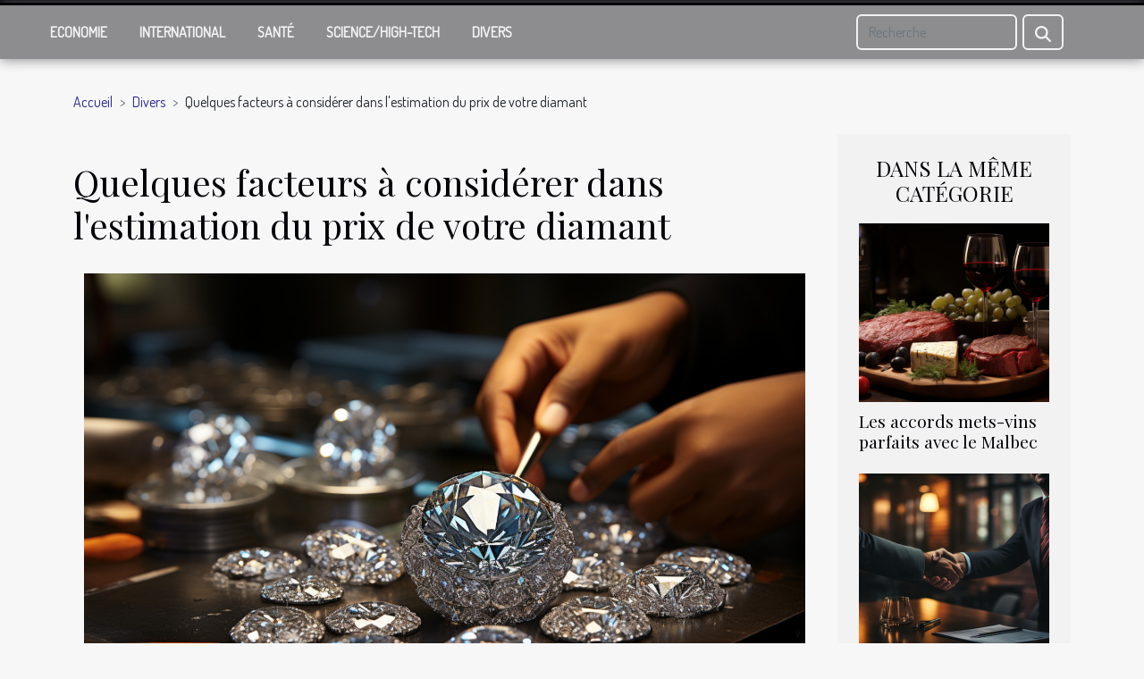

--- FILE ---
content_type: text/html; charset=UTF-8
request_url: https://www.icelltech.ch/quelques-facteurs-a-considerer-dans-lestimation-du-prix-de-votre-diamant
body_size: 23593
content:
<!DOCTYPE html>
    <html lang="fr">
<head>
    <meta charset="utf-8">
    <meta name="viewport" content="width=device-width, initial-scale=1">
    <title>Quelques facteurs à considérer dans l'estimation du prix de votre diamant</title>
<meta name="description" content="">

<meta name="robots" content="all" />
<link rel="icon" type="image/png" href="/favicon.png" />
    <link rel="stylesheet" href="/css/style2.css">
</head>
<body>
    <header>
    <div class="container-fluid fixed-top d-flex justify-content-center">
        <nav class="navbar navbar-expand-xl pt-3">
            <div class="container-fluid">
                <button class="navbar-toggler" type="button" data-bs-toggle="collapse" data-bs-target="#navbarSupportedContent" aria-controls="navbarSupportedContent" aria-expanded="false" aria-label="Toggle navigation">
                    <svg xmlns="http://www.w3.org/2000/svg" fill="currentColor" class="bi bi-list" viewBox="0 0 16 16">
                        <path fill-rule="evenodd" d="M2.5 12a.5.5 0 0 1 .5-.5h10a.5.5 0 0 1 0 1H3a.5.5 0 0 1-.5-.5m0-4a.5.5 0 0 1 .5-.5h10a.5.5 0 0 1 0 1H3a.5.5 0 0 1-.5-.5m0-4a.5.5 0 0 1 .5-.5h10a.5.5 0 0 1 0 1H3a.5.5 0 0 1-.5-.5"></path>
                    </svg>
                </button>
                <div class="collapse navbar-collapse" id="navbarSupportedContent">
                    <ul class="navbar-nav">
                                                    <li class="nav-item">
    <a href="/economie" class="nav-link">Economie</a>
    </li>
                                    <li class="nav-item">
    <a href="/international" class="nav-link">International</a>
    </li>
                                    <li class="nav-item">
    <a href="/sante" class="nav-link">Santé</a>
    </li>
                                    <li class="nav-item">
    <a href="/sciencehigh-tech" class="nav-link">Science/High-Tech</a>
    </li>
                                    <li class="nav-item">
    <a href="/divers" class="nav-link">Divers</a>
    </li>
                            </ul>
                    <form class="d-flex" role="search" method="get" action="/search">
    <input type="search" class="form-control"  name="q" placeholder="Recherche" aria-label="Recherche"  pattern=".*\S.*" required>
    <button type="submit" class="btn">
        <svg xmlns="http://www.w3.org/2000/svg" width="18px" height="18px" fill="currentColor" viewBox="0 0 512 512">
                    <path d="M416 208c0 45.9-14.9 88.3-40 122.7L502.6 457.4c12.5 12.5 12.5 32.8 0 45.3s-32.8 12.5-45.3 0L330.7 376c-34.4 25.2-76.8 40-122.7 40C93.1 416 0 322.9 0 208S93.1 0 208 0S416 93.1 416 208zM208 352a144 144 0 1 0 0-288 144 144 0 1 0 0 288z"/>
                </svg>
    </button>
</form>
                </div>
            </div>
        </nav>
    </div>
</header>
<div class="container">
        <nav aria-label="breadcrumb"
               style="--bs-breadcrumb-divider: '&gt;';" >
            <ol class="breadcrumb">
                <li class="breadcrumb-item"><a href="/">Accueil</a></li>
                                    <li class="breadcrumb-item  active ">
                        <a href="/divers" title="Divers">Divers</a>                    </li>
                                <li class="breadcrumb-item">
                    Quelques facteurs à considérer dans l'estimation du prix de votre diamant                </li>
            </ol>
        </nav>
    </div>
<div class="container-fluid">
    <main class="container sidebar-minimal mt-2">
        <div class="row">
            <div class="col-lg-9 order-1 order-lg-2 col-12 main">

                                    <h1>
                        Quelques facteurs à considérer dans l'estimation du prix de votre diamant                    </h1>
                
                    <img class="img-fluid" src="/images/quelques-facteurs-a-considerer-dans-lestimation-du-prix-de-votre-diamant.jpg" alt="Quelques facteurs à considérer dans l&#039;estimation du prix de votre diamant">                                <article class="container main" ><div><p style="text-align:justify">Le diamant est une matière qui coûte cher. Si vous en avez, vous pouvez décider de le vendre pour une raison ou pour une autre. Dans ce cas, il faudra nécessairement faire une estimation du prix pour savoir à quoi vous attendre de la part de l'acheteur. Certains facteurs ont d'influence sur le prix. Nous en parlons dans le présent article.&nbsp;</p>
<h2 id="anchor_0" style="text-align:justify">Le poids et la forme du diamant</h2>
<p style="text-align:justify">Pour estimer le prix de vente de votre diamant, vous devez tenir compte du poids et de la taille. Pour en savoir plus, cliquez sur <a href="https://valuae.com/guide/prix/">https://valuae.com/guide/prix</a>. En effet, les diamants n'ont pas la même forme. Il y en a qui sont plus ronds que d'autres. Les diamants ronds sont les plus chers du marché. Ceci est dû au fait que durant leur passage de matière brute à la forme ronde, le polissage a fait perdre au diamant brut beaucoup de matière et donc la forme finale est considérée comme le fruit de tout ce sacrifice. Les diamants princesses sont, par contre les moins chers du marché. En ce qui concerne le poids du diamant, il est évalué en carats. Un carat équivaut 0.2 <span lang="EN-US" dir="ltr">gramme.</span> Ici, le prix est estimé au carat et non au diamant entier. Plus le diamant a de carats, plus un carat a de la valeur.&nbsp;</p>
<h2 id="anchor_1" style="text-align:justify">La couleur et la taille du diamant</h2>
<p style="text-align:justify">La couleur ainsi que la taille d'un diamant sont très importantes dans l'estimation de sa valeur. En effet, s'agissant de la couleur, il faut distinguer les diamants blancs et les diamants de couleur. Si le diamant est blanc, la valeur est attribuée selon sa teinture. Donc plus le diamant est blanc, mais teinté, moins elle aura de la valeur. Plus il est bien blanc, plus il aura de la valeur. Pour les diamants de couleur, c'est la règle contraire. Plus la couleur sera foncée, plus le diamant aura de la valeur. Les diamants roses et bleus sont très rares et donc chers. En ce qui concerne la taille, elle révèle le travail de l'artisan qui a taillé le diamant. Plus il est taillé, plus il aura de valeur.</p><div></article>            </div>
            <aside class="col-lg-3 order-2 order-lg-2 col-12 aside-right">
                <div class="list-img-none">
                    <h2>Dans la même catégorie</h2>                            <section>
                    <figure><a href="/les-accords-mets-vins-parfaits-avec-le-malbec" title="Les accords mets-vins parfaits avec le Malbec"><img class="img-fluid" src="/images/les-accords-mets-vins-parfaits-avec-le-malbec.jpg" alt="Les accords mets-vins parfaits avec le Malbec"></a></figure><figcaption>Les accords mets-vins parfaits avec le Malbec</figcaption>                    <div>
                                                <h3><a href="/les-accords-mets-vins-parfaits-avec-le-malbec" title="Les accords mets-vins parfaits avec le Malbec">Les accords mets-vins parfaits avec le Malbec</a></h3>                    </div>
                </section>
                            <section>
                    <figure><a href="/creation-dune-societe-dassurance-comment-fair" title="Création d’une société d’assurance : comment faire ?"><img class="img-fluid" src="/images/creation-dune-societe-dassurance-comment-faire.jpg" alt="Création d’une société d’assurance : comment faire ?"></a></figure><figcaption>Création d’une société d’assurance : comment faire ?</figcaption>                    <div>
                                                <h3><a href="/creation-dune-societe-dassurance-comment-fair" title="Création d’une société d’assurance : comment faire ?">Création d’une société d’assurance : comment faire ?</a></h3>                    </div>
                </section>
                            <section>
                    <figure><a href="/paris-sportifs-comment-devenir-un-excellent-parieur" title="Paris sportifs : comment devenir un excellent parieur ?"><img class="img-fluid" src="/images/paris-sportifs-comment-devenir-un-excellent-parieur.jpg" alt="Paris sportifs : comment devenir un excellent parieur ?"></a></figure><figcaption>Paris sportifs : comment devenir un excellent parieur ?</figcaption>                    <div>
                                                <h3><a href="/paris-sportifs-comment-devenir-un-excellent-parieur" title="Paris sportifs : comment devenir un excellent parieur ?">Paris sportifs : comment devenir un excellent parieur ?</a></h3>                    </div>
                </section>
                            <section>
                    <figure><a href="/est-il-possible-de-devenir-wedding-planner-sans-formation" title="Est-il possible de devenir Wedding planner sans formation ?"><img class="img-fluid" src="/images/est-il-possible-de-devenir-wedding-planner-sans-formation.jpg" alt="Est-il possible de devenir Wedding planner sans formation ?"></a></figure><figcaption>Est-il possible de devenir Wedding planner sans formation ?</figcaption>                    <div>
                                                <h3><a href="/est-il-possible-de-devenir-wedding-planner-sans-formation" title="Est-il possible de devenir Wedding planner sans formation ?">Est-il possible de devenir Wedding planner sans formation ?</a></h3>                    </div>
                </section>
                            <section>
                    <figure><a href="/cest-quoi-une-statue-de-bouddha" title="C’est quoi une statue de Bouddha ?"><img class="img-fluid" src="/images/cest-quoi-une-statue-de-bouddha.jpg" alt="C’est quoi une statue de Bouddha ?"></a></figure><figcaption>C’est quoi une statue de Bouddha ?</figcaption>                    <div>
                                                <h3><a href="/cest-quoi-une-statue-de-bouddha" title="C’est quoi une statue de Bouddha ?">C’est quoi une statue de Bouddha ?</a></h3>                    </div>
                </section>
                            <section>
                    <figure><a href="/que-faut-il-savoir-sur-comment-perdre-du-poids" title="Que faut-il savoir sur comment perdre du poids ?"><img class="img-fluid" src="/images/que-faut-il-savoir-sur-comment-perdre-du-poids.jpeg" alt="Que faut-il savoir sur comment perdre du poids ?"></a></figure><figcaption>Que faut-il savoir sur comment perdre du poids ?</figcaption>                    <div>
                                                <h3><a href="/que-faut-il-savoir-sur-comment-perdre-du-poids" title="Que faut-il savoir sur comment perdre du poids ?">Que faut-il savoir sur comment perdre du poids ?</a></h3>                    </div>
                </section>
                                    </div>
            </aside>
        </div>
        <div class="container pages-list-default">
        <h2>Similaire</h2>                    <section>
                <div class="row">
                    <div class="col-sm-3">
                        <a href="/les-accords-mets-vins-parfaits-avec-le-malbec" title="Les accords mets-vins parfaits avec le Malbec"><img class="float-start img-fluid" src="/images/les-accords-mets-vins-parfaits-avec-le-malbec.jpg" alt="Les accords mets-vins parfaits avec le Malbec"></a>                    </div>
                    <div class="col-sm-9 "> 
                        <h3><a href="/les-accords-mets-vins-parfaits-avec-le-malbec" title="Les accords mets-vins parfaits avec le Malbec">Les accords mets-vins parfaits avec le Malbec</a></h3>                        <time datetime="2024-02-08 17:49:10">Jeu. 8 février 2024 17:49</time>                        <div>
Découvrir l'accord parfait entre un plat et un vin est une quête qui passionne les amateurs de gastronomie et d'œnologie depuis toujours. Le Malbec, cépage roi de certaines régions viticoles, offre une palette de saveurs qui se marie avec brio à divers mets. Cet article propose un voyage gustatif à travers des associations mets-vins idéales avec le Malbec, pour sublimer vos repas et impressionner vos invités. Des viandes rouges aux fromages affinés, en passant par des plats épicés ou des douceurs chocolatées, le Malbec révèle des facettes insoupçonnées quand il est judicieusement accompagné. Laissez-vous guider par ces conseils d'experts pour transformer votre prochain dîner en une expérience sensorielle inoubliable. Préparez-vous à explorer des harmonies qui éveilleront vos papilles et...<!--    <time datetime="2024-02-08 17:49:10">Jeu. 8 février 2024 17:49</time> --></div>                                            </div>
                </div>

            </section>
                    <section>
                <div class="row">
                    <div class="col-sm-3">
                        <a href="/creation-dune-societe-dassurance-comment-fair" title="Création d’une société d’assurance : comment faire ?"><img class="float-start img-fluid" src="/images/creation-dune-societe-dassurance-comment-faire.jpg" alt="Création d’une société d’assurance : comment faire ?"></a>                    </div>
                    <div class="col-sm-9 "> 
                        <h3><a href="/creation-dune-societe-dassurance-comment-fair" title="Création d’une société d’assurance : comment faire ?">Création d’une société d’assurance : comment faire ?</a></h3>                        <time datetime="2023-10-30 16:29:34">Lun. 30 octobre 2023 16:29</time>                        <div>Créer sa propre société est un souhait nourri par bon nombre de personnes. À cet effet, les démarches pour y arriver sont très simples si vous êtes déterminé à atteindre votre objectif. Cependant, il faut savoir qu’il existe plusieurs types de sociétés. De même, les conditions à remplir dépendent de la catégorie de l’entreprise que vous voulez créer. S’il s’agit d’un projet d’assurance, trois éléments sont importants à apporter.
Le diplôme
Le secteur de l’assurance est l’un des domaines dans lequel n’importe qui ne peut pas s’aventurer. Pour en savoir sur la réglementation concernant ce secteur, visitez ici. La création d’une entreprise dans ce domaine nécessite des compétences. Pour recevoir un agrément, le diplôme est l’une des conditions exigées. Afin d’espérer mettre sur pied votre...<!--    <time datetime="2023-10-30 16:29:34">Lun. 30 octobre 2023 16:29</time> --></div>                                            </div>
                </div>

            </section>
                    <section>
                <div class="row">
                    <div class="col-sm-3">
                        <a href="/paris-sportifs-comment-devenir-un-excellent-parieur" title="Paris sportifs : comment devenir un excellent parieur ?"><img class="float-start img-fluid" src="/images/paris-sportifs-comment-devenir-un-excellent-parieur.jpg" alt="Paris sportifs : comment devenir un excellent parieur ?"></a>                    </div>
                    <div class="col-sm-9 "> 
                        <h3><a href="/paris-sportifs-comment-devenir-un-excellent-parieur" title="Paris sportifs : comment devenir un excellent parieur ?">Paris sportifs : comment devenir un excellent parieur ?</a></h3>                        <time datetime="2023-10-30 16:29:31">Lun. 30 octobre 2023 16:29</time>                        <div>Au moment où certains sont précis sur leur pari et gagnent pour la plupart, certains sont abonnés à l’échec. Malgré leur volonté d’en sortir vainqueur, ces derniers passent toujours à côté de la plaque. Si vous êtes dans le cas, sachez que vous manquez de stratégies. Comment devenir un incontournable en paris sportifs ? Lissez cet article.
Préférez le pari en simple
L’erreur que les parieurs, surtout les débutants font le plus souvent est de rester abonné aux paris en combiné. C’est pourquoi découvrez ici tout le mythe qui entoure ce jeu. En effet, plusieurs d’entre vous croient qu’en combinant les paris, ils multiplient leur chance de gagner les cotes les plus élevées. Ce qui n’est qu’une illusion. En réalité, cette tactique est inefficace et réduit considérablement vos chances de gagner...<!--    <time datetime="2023-10-30 16:29:31">Lun. 30 octobre 2023 16:29</time> --></div>                                            </div>
                </div>

            </section>
                    <section>
                <div class="row">
                    <div class="col-sm-3">
                        <a href="/est-il-possible-de-devenir-wedding-planner-sans-formation" title="Est-il possible de devenir Wedding planner sans formation ?"><img class="float-start img-fluid" src="/images/est-il-possible-de-devenir-wedding-planner-sans-formation.jpg" alt="Est-il possible de devenir Wedding planner sans formation ?"></a>                    </div>
                    <div class="col-sm-9 "> 
                        <h3><a href="/est-il-possible-de-devenir-wedding-planner-sans-formation" title="Est-il possible de devenir Wedding planner sans formation ?">Est-il possible de devenir Wedding planner sans formation ?</a></h3>                        <time datetime="2023-10-30 16:29:31">Lun. 30 octobre 2023 16:29</time>                        <div>Vous avez toujours rêvé de devenir un Wedding planner. Vous n’avez cependant suivi aucune formation dans le domaine, ce qui peut selon vous représenter une entrave à votre projet. Si ceci est votre laissez nous vous dire que vous pouvez le faire sans formation. Il vous suffit de lire entièrement cet article pour savoir comment procéder.
Qu’est-ce qu’un Wedding Planner ?
Un Wedding Planner communément appelé organisateur de mariage est le meneur de tout ce qui entoure le mariage.
Pour être un bon Wedding Planner, il faut tout d’abord savoir être à l’écoute des mariés afin de pouvoir combler leurs désirs. Vous aurez plus de conseils ici . Ensuite, il est important de savoir dénicher d’excellents prestataires. En bref, un Wedding Planner est celui qui prévoit le planning du mariage, du...<!--    <time datetime="2023-10-30 16:29:31">Lun. 30 octobre 2023 16:29</time> --></div>                                            </div>
                </div>

            </section>
                    <section>
                <div class="row">
                    <div class="col-sm-3">
                        <a href="/cest-quoi-une-statue-de-bouddha" title="C’est quoi une statue de Bouddha ?"><img class="float-start img-fluid" src="/images/cest-quoi-une-statue-de-bouddha.jpg" alt="C’est quoi une statue de Bouddha ?"></a>                    </div>
                    <div class="col-sm-9 "> 
                        <h3><a href="/cest-quoi-une-statue-de-bouddha" title="C’est quoi une statue de Bouddha ?">C’est quoi une statue de Bouddha ?</a></h3>                        <time datetime="2023-10-30 16:29:30">Lun. 30 octobre 2023 16:29</time>                        <div>La réalisation du Bouddha est une pratique datant de plusieurs siècles et qui tire ses origines de l’inde. Sa construction débuta en 713 avec l’ordre d’un moine. cette statue est gigantesque, mais sa construction a pris des années faute de moyen financier. Près de cent après elle a vue le jour. Au risque de s’étendre indéfiniment sur ses origines. Allons a la découverte de sa largesse.
Comment choisir une statue de Bouddha ?
Une statue de Bouddha authentique est soit fabriquée en bois, en bronze et en pierre. Vous pouvez toutefois cliquer sur le site pour plus d’ information . Notons que c’est une œuvre artisanale fabriquée à main avec des matériaux de qualité. Elle est sculptée dans une seule pièce de bois. elles se distinguent de Façon générale par leurs belles couleurs dorées. Leur...<!--    <time datetime="2023-10-30 16:29:30">Lun. 30 octobre 2023 16:29</time> --></div>                                            </div>
                </div>

            </section>
                    <section>
                <div class="row">
                    <div class="col-sm-3">
                        <a href="/que-faut-il-savoir-sur-comment-perdre-du-poids" title="Que faut-il savoir sur comment perdre du poids ?"><img class="float-start img-fluid" src="/images/que-faut-il-savoir-sur-comment-perdre-du-poids.jpeg" alt="Que faut-il savoir sur comment perdre du poids ?"></a>                    </div>
                    <div class="col-sm-9 "> 
                        <h3><a href="/que-faut-il-savoir-sur-comment-perdre-du-poids" title="Que faut-il savoir sur comment perdre du poids ?">Que faut-il savoir sur comment perdre du poids ?</a></h3>                        <time datetime="2023-10-30 16:29:29">Lun. 30 octobre 2023 16:29</time>                        <div>Maintenir sa santé en équilibre et profiter de la joie de vivre est une meilleure astuce pour profiter de la vie. Si vous avez donc un poids trop pesant, cela semble tout simplement dire que vous bravez la loi de la santé ; ce qui peut engendrer des difficultés et exposer votre état de santé à une grande vulnérabilité. Comment perdre du poids avec des brûleurs de graisse le plus adapté à vos besoins. Vous trouverez dans cet article les astuces nécessaires pour perdre du poids sans courir de risque.
Pourquoi est-il bon de maigrir ?
Si vous avez quelques kilos en trop dépassant la moyenne, maigrir pourrait vous aider à retrouver votre état normal de santé et vous sentir plus à l’aise. Maigrir, vous permet de rééquilibrer votre alimentation tout en commençant par manger des nourritures...<!--    <time datetime="2023-10-30 16:29:29">Lun. 30 octobre 2023 16:29</time> --></div>                                            </div>
                </div>

            </section>
                    <section>
                <div class="row">
                    <div class="col-sm-3">
                        <a href="/tout-savoir-sur-comment-choisir-son-assurance-voiture-provisoire-en-lign" title="Tout savoir sur comment choisir son assurance voiture provisoire en ligne ?"><img class="float-start img-fluid" src="/images/tout-savoir-sur-comment-choisir-son-assurance-voiture-provisoire-en-ligne.jpeg" alt="Tout savoir sur comment choisir son assurance voiture provisoire en ligne ?"></a>                    </div>
                    <div class="col-sm-9 "> 
                        <h3><a href="/tout-savoir-sur-comment-choisir-son-assurance-voiture-provisoire-en-lign" title="Tout savoir sur comment choisir son assurance voiture provisoire en ligne ?">Tout savoir sur comment choisir son assurance voiture provisoire en ligne ?</a></h3>                        <time datetime="2023-10-30 16:29:25">Lun. 30 octobre 2023 16:29</time>                        <div>Tout comme la souscription dans une agence physique, il est également possible de souscrire à une assurance auto provisoire en ligne. Vous bénéficiez de plusieurs contrats et une possibilité de choisir plus facile de souscrire la formule de votre choix. La question qui se pose est comment bien choisir son assurance auto provisoire en ligne ? La suite dans cet article.
Assurance auto provisoire en ligne : que faut-il savoir ?
Une assurance auto provisoire ou temporaire est une assurance dont la durée de couverture est très limitée (90 jours). Elle est destinée aux personnes qui désirent avoir une assurance pour une circonstance donnée. Son besoin se fait ressentir au niveau des conducteurs quand il s’agit de :
• Importer ou exporter un véhicule
• Voyager dans une zone dans laquelle...<!--    <time datetime="2023-10-30 16:29:25">Lun. 30 octobre 2023 16:29</time> --></div>                                            </div>
                </div>

            </section>
                    <section>
                <div class="row">
                    <div class="col-sm-3">
                        <a href="/quelle-matiere-pour-votre-paillasson" title="Quelle matière pour votre paillasson ?"><img class="float-start img-fluid" src="/images/quelle-matiere-pour-votre-paillasson.jpg" alt="Quelle matière pour votre paillasson ?"></a>                    </div>
                    <div class="col-sm-9 "> 
                        <h3><a href="/quelle-matiere-pour-votre-paillasson" title="Quelle matière pour votre paillasson ?">Quelle matière pour votre paillasson ?</a></h3>                        <time datetime="2023-10-30 16:29:22">Lun. 30 octobre 2023 16:29</time>                        <div>Accessoire important pour éviter la propagation de la poussière, mais aussi le premier élément de décoration de votre domicile, le paillasson est incontestablement un incontournable de votre domicile. Son choix doit par conséquent se faire avec le plus grand soin possible.
Une matière de bonne qualité
Si le paillasson a pour mission d’absorber les poussières des chaussures des personnes qui viennent chez vous, il donne aussi une idée de l’intérieur de votre habitat à celui qui entre. Que vous vouliez un simple modèle, un paillasson personnalisé ou encore un modèle de haute qualité, il va falloir choisir la bonne matière pour ne pas nourrir de regrets plus tard. En effet, lorsque la matière qui a servi à la conception du paillasson est bonne, ce dernier durera bien dans le temps. Par...<!--    <time datetime="2023-10-30 16:29:22">Lun. 30 octobre 2023 16:29</time> --></div>                                            </div>
                </div>

            </section>
                    <section>
                <div class="row">
                    <div class="col-sm-3">
                        <a href="/hausse-des-couts-des-creches-comment-reagit-letat" title="Hausse des coûts des crèches : comment réagit l’État ?"><img class="float-start img-fluid" src="/images/hausse-des-couts-des-creches-comment-reagit-letat.jpg" alt="Hausse des coûts des crèches : comment réagit l’État ?"></a>                    </div>
                    <div class="col-sm-9 "> 
                        <h3><a href="/hausse-des-couts-des-creches-comment-reagit-letat" title="Hausse des coûts des crèches : comment réagit l’État ?">Hausse des coûts des crèches : comment réagit l’État ?</a></h3>                        <time datetime="2023-10-30 16:29:20">Lun. 30 octobre 2023 16:29</time>                        <div>Plusieurs modifications ont été apportées au statut des puéricultrices ; ce qui sans doute a engendré une hausse des charges. Au regard de cela, des parents risquent d’être expédiés à la caisse par certaines communes. Dès lors, beaucoup se demandent ce que pense l’État de la situation. Eh bien ! La réponse est à découvrir dans cet article.
Le regard de l’État sur la hausse des coûts des crèches
À travers un communiqué signé de la secrétaire générale de Veyrier (GE), l’État a fait savoir que la hausse des coûts dans certaines crèches est pratiquement inévitable. Toutefois, il affirme n’est pas en mesure de justifier ni la manière dont s’amplifie cette augmentation ni la liste des communes ciblées par ce projet. L’explication face à cette situation est doit être faite pour de plus amples...<!--    <time datetime="2023-10-30 16:29:20">Lun. 30 octobre 2023 16:29</time> --></div>                                            </div>
                </div>

            </section>
                    <section>
                <div class="row">
                    <div class="col-sm-3">
                        <a href="/que-faut-il-savoir-sur-votre-serrurier-a-boulogne-billancourt" title="Que faut-il savoir sur votre serrurier à Boulogne-Billancourt ?"><img class="float-start img-fluid" src="/images/que-faut-il-savoir-sur-votre-serrurier-a-boulogne-billancourt.jpg" alt="Que faut-il savoir sur votre serrurier à Boulogne-Billancourt ?"></a>                    </div>
                    <div class="col-sm-9 "> 
                        <h3><a href="/que-faut-il-savoir-sur-votre-serrurier-a-boulogne-billancourt" title="Que faut-il savoir sur votre serrurier à Boulogne-Billancourt ?">Que faut-il savoir sur votre serrurier à Boulogne-Billancourt ?</a></h3>                        <time datetime="2023-10-30 16:29:20">Lun. 30 octobre 2023 16:29</time>                        <div>Pour garder votre porte dans une entière sécurité, il est bien de le verrouiller, et même de mettre un cadenas. Cela parait un peu simple, mais en cas de porte claquée, une serrure cassée et plusieurs d’autres préoccupations, vous avez nécessairement besoin d’une entreprise de serrurerie. C’est à ce sujet que l’entreprise de serrurerie vous propose des solutions rapides pour assurer la sécurité de votre appartement. En savoir plus sur les services de votre spécialiste dans cet article.
Les services de votre entreprise de serrurerie
Si vous êtes confrontés à un problème au niveau de votre serrure, vous devez le régler au plus vite possible pour éviter tout disconvenu. C’est en cela que votre serrurerie vous propose ces énormes services pour votre sécurité. L’entreprise vous aide à avoir...<!--    <time datetime="2023-10-30 16:29:20">Lun. 30 octobre 2023 16:29</time> --></div>                                            </div>
                </div>

            </section>
                    <section>
                <div class="row">
                    <div class="col-sm-3">
                        <a href="/comment-economiser-de-lenergie-a-lecol" title="Comment économiser de l’énergie à l’école ?"><img class="float-start img-fluid" src="/images/comment-economiser-de-lenergie-a-lecole.jpg" alt="Comment économiser de l’énergie à l’école ?"></a>                    </div>
                    <div class="col-sm-9 "> 
                        <h3><a href="/comment-economiser-de-lenergie-a-lecol" title="Comment économiser de l’énergie à l’école ?">Comment économiser de l’énergie à l’école ?</a></h3>                        <time datetime="2023-10-30 16:29:19">Lun. 30 octobre 2023 16:29</time>                        <div>Les écoles sont des lieux d’éducation où on acquiert toute sorte de savoir. Étant donné que c’est un lieu d’apprentissage, on y trouve toute sorte d’appareils électroniques du domaine éducatif. Ainsi, les écoles font partie des lieux qui consomment plus d’énergie. Une consommation élevée d’énergie induit immédiatement une augmentation des frais d’écolage. Pour trouver de solution à ce problème, il suffit juste d’effectuer de petits changements de comportement. Renseignez-vous plus dans cet article.
Économie d’énergie à l’école
En consommant l’électricité, on constate qu’arriver à un moment donné les frais liés à la consommation deviennent de plus en plus énormes. Dans ce genre de situation, la solution la plus directe et facile est l’économie d’énergie, vérifiez ceci pour plus d’info....<!--    <time datetime="2023-10-30 16:29:19">Lun. 30 octobre 2023 16:29</time> --></div>                                            </div>
                </div>

            </section>
                    <section>
                <div class="row">
                    <div class="col-sm-3">
                        <a href="/comment-se-debarrasser-des-nids-de-frelons" title="Comment se débarrasser des nids de frelons ?"><img class="float-start img-fluid" src="/images/comment-se-debarrasser-des-nids-de-frelons.jpeg" alt="Comment se débarrasser des nids de frelons ?"></a>                    </div>
                    <div class="col-sm-9 "> 
                        <h3><a href="/comment-se-debarrasser-des-nids-de-frelons" title="Comment se débarrasser des nids de frelons ?">Comment se débarrasser des nids de frelons ?</a></h3>                        <time datetime="2023-10-30 16:29:15">Lun. 30 octobre 2023 16:29</time>                        <div>Même si leur venin n’est pas tout à fait nocif, les frelons peuvent être des bestioles très dangereuses pour des personnes fragiles et surtout les enfants. Alors, pour ne pas courir de risque avec les nids de frelons dans votre jardin, il est primordial de s’en débarrasser chaque fois que vous en apercevez. Voici pour vous un article qui propose quelques astuces pour se débarrasser des nids de frelons.
Quels sont les différents types de nids de frelons ?
Les frelons sont des insectes qui représentent de réelles menaces pour l’homme. En s’installant dans un endroit, ils construisent un nid. Mais leurs nids ne sont pas toujours identiques ; rendez vous ici pour en savoir davantage sur les frelons. On distingue souvent deux types de nids. Le premier, c’est le nid de frelons asiatiques. Avec...<!--    <time datetime="2023-10-30 16:29:15">Lun. 30 octobre 2023 16:29</time> --></div>                                            </div>
                </div>

            </section>
                    <section>
                <div class="row">
                    <div class="col-sm-3">
                        <a href="/comment-reussir-a-amenager-votre-salle-de-bain-avec-une-nouvelle-baignoire" title="Comment réussir à aménager votre salle de bain avec une nouvelle baignoire ?"><img class="float-start img-fluid" src="/images/comment-reussir-a-amenager-votre-salle-de-bain-avec-une-nouvelle-baignoire.jpeg" alt="Comment réussir à aménager votre salle de bain avec une nouvelle baignoire ?"></a>                    </div>
                    <div class="col-sm-9 "> 
                        <h3><a href="/comment-reussir-a-amenager-votre-salle-de-bain-avec-une-nouvelle-baignoire" title="Comment réussir à aménager votre salle de bain avec une nouvelle baignoire ?">Comment réussir à aménager votre salle de bain avec une nouvelle baignoire ?</a></h3>                        <time datetime="2023-07-26 02:06:01">Mer. 26 juillet 2023 02:06</time>                        <div>Votre salle de bain&nbsp;est plus qu’une pièce vous aidant à vous mettre au propre. C’est un espace où vous pouvez vous évader du stress quotidien, vous détendre et vous ressourcer. Si votre salle de bain n’est pas à la hauteur de vos attentes en termes de praticité, il est temps de penser à son aménagement. L’aménagement de votre salle de bain joue un rôle essentiel dans votre bien-être quotidien.&nbsp;En effet, si votre salle de bain manque de style, il est peut-être temps de songer à une rénovation. Zoom sur les techniques pour aménager votre salle de bain avec une nouvelle baignoire.
Mesurer l’espace disponible
La première étape cruciale lors de l’aménagement de votre salle de bain avec une nouvelle baignoire est de mesurer l’espace disponible. Cette démarche est essentielle, car...<!--    <time datetime="2023-07-26 02:06:01">Mer. 26 juillet 2023 02:06</time> --></div>                                            </div>
                </div>

            </section>
                    <section>
                <div class="row">
                    <div class="col-sm-3">
                        <a href="/adherer-a-une-association-tout-ce-qui-merite-detre-savoir" title="Adhérer à une association : tout ce qui mérite d’être savoir"><img class="float-start img-fluid" src="/images/adherer-a-une-association-tout-ce-qui-merite-detre-savoir.jpg" alt="Adhérer à une association : tout ce qui mérite d’être savoir"></a>                    </div>
                    <div class="col-sm-9 "> 
                        <h3><a href="/adherer-a-une-association-tout-ce-qui-merite-detre-savoir" title="Adhérer à une association : tout ce qui mérite d’être savoir">Adhérer à une association : tout ce qui mérite d’être savoir</a></h3>                        <time datetime="2023-06-30 05:12:01">Ven. 30 juin 2023 05:12</time>                        <div>En France, on recense plus de 1,5 million d’associations qui existent et plus de 2 millions de bénévoles dans ces associations. La majorité de la population française est composée de personnes qui aiment bien participer activement à la vie associative en tant que membre ou bénévole. Quelles sont alors les bonnes raisons de s’engager dans une association ?&nbsp;
Comment adhérer une association ?&nbsp;
Pour adhérer une association, vous n’êtes pas en mesure de décider de votre profil, puisque ce sont les associations elles-mêmes qui définissent les conditions d’admission et le profil de chaque membre. Avant de vous adhérer dans l’équipe, la plupart des associations définissent les avantages dont pourrait bénéficier le nouveau adhérent. Il peut aussi arriver que l’association impose une...<!--    <time datetime="2023-06-30 05:12:01">Ven. 30 juin 2023 05:12</time> --></div>                                            </div>
                </div>

            </section>
                    <section>
                <div class="row">
                    <div class="col-sm-3">
                        <a href="/zara-quelle-est-la-nouvelle-jupe-inventee-par-cette-marque-imposante-de-la-mode" title="Zara : quelle est la nouvelle jupe inventée par cette marque imposante de la mode ?"><img class="float-start img-fluid" src="/images/zara-quelle-est-la-nouvelle-jupe-inventee-par-cette-marque-imposante-de-la-mode.jpeg" alt="Zara : quelle est la nouvelle jupe inventée par cette marque imposante de la mode ?"></a>                    </div>
                    <div class="col-sm-9 "> 
                        <h3><a href="/zara-quelle-est-la-nouvelle-jupe-inventee-par-cette-marque-imposante-de-la-mode" title="Zara : quelle est la nouvelle jupe inventée par cette marque imposante de la mode ?">Zara : quelle est la nouvelle jupe inventée par cette marque imposante de la mode ?</a></h3>                        <time datetime="2023-06-22 02:12:03">Jeu. 22 juin 2023 02:12</time>                        <div>En cette nouvelle année, la marque Zara présente sa nouvelle invention de jupe pour révolutionner la mode. Cette nouvelle invention offre une apparence inoubliable durant tout l'été de cette année. Dans le domaine de la mode, cette marque apporte toujours de la qualité à ces différentes inventions. Lisez donc cet article pour avoir plus d'informations sur cette jupe.
Quelle est la particularité de la nouvelle jupe en jean inventée par Zara ?
Durant cet été, la nouvelle jupe en jean créé par la marque Zara est un choix idéal pour les passionnés de la mode. En ce qui concerne la particularité de cette jupe, vous pouvez avoir plus d'infos sur www.culturefemme.com. Pour confirmer les merveilles de cette invention, vous devez très vite vous en procurer pour adopter un nouveau look qui se...<!--    <time datetime="2023-06-22 02:12:03">Jeu. 22 juin 2023 02:12</time> --></div>                                            </div>
                </div>

            </section>
                    <section>
                <div class="row">
                    <div class="col-sm-3">
                        <a href="/pourquoi-un-photobooth-est-une-excellente-idee-pour-votre-prochain-evenement" title="Pourquoi un photobooth est une excellente idée pour votre prochain événement ?"><img class="float-start img-fluid" src="/images/pourquoi-un-photobooth-est-une-excellente-idee-pour-votre-prochain-evenement.jpg" alt="Pourquoi un photobooth est une excellente idée pour votre prochain événement ?"></a>                    </div>
                    <div class="col-sm-9 "> 
                        <h3><a href="/pourquoi-un-photobooth-est-une-excellente-idee-pour-votre-prochain-evenement" title="Pourquoi un photobooth est une excellente idée pour votre prochain événement ?">Pourquoi un photobooth est une excellente idée pour votre prochain événement ?</a></h3>                        <time datetime="2023-05-19 03:52:01">Ven. 19 mai 2023 03:52</time>                        <div>À l’ère des médias sociaux, prendre des photos fait désormais partie de la vie quotidienne. Si vous avez récemment assisté à un mariage ou à une fête d’anniversaire, vous êtes probablement tombé sur un photobooth. Les photobooth sont en plein essor et sont devenus populaires lors d’événements sociaux. Voici quelques raisons pour lesquelles un photobooth est indispensable pour votre prochain événement.
Un meilleur divertissant
Un photobooth est différent d’une séance photo standard. Cela permet aux invités de libérer leur côté amusant et fou. Avec divers accessoires amusants à choisir, les invités sont divertis pendant leur séjour au photobooth. Vous pouvez en savoir plus en visitant Emotions Box.
En effet, certains photobooth offrent des fonctionnalités telles que le boomerang, les gifs,...<!--    <time datetime="2023-05-19 03:52:01">Ven. 19 mai 2023 03:52</time> --></div>                                            </div>
                </div>

            </section>
                    <section>
                <div class="row">
                    <div class="col-sm-3">
                        <a href="/quelques-astuces-pour-optimiser-son-profil-emprunteur-aupres-des-banques" title="Quelques astuces pour optimiser son profil emprunteur auprès des banques"><img class="float-start img-fluid" src="/images/quelques-astuces-pour-optimiser-son-profil-emprunteur-aupres-des-banques.jpeg" alt="Quelques astuces pour optimiser son profil emprunteur auprès des banques"></a>                    </div>
                    <div class="col-sm-9 "> 
                        <h3><a href="/quelques-astuces-pour-optimiser-son-profil-emprunteur-aupres-des-banques" title="Quelques astuces pour optimiser son profil emprunteur auprès des banques">Quelques astuces pour optimiser son profil emprunteur auprès des banques</a></h3>                        <time datetime="2023-05-09 03:48:02">Mar. 9 mai 2023 03:48</time>                        <div>Pour financer certains projets comme l’achat d’un bien immobilier, il est parfois nécessaire de passer par un emprunt bancaire. Le problème, c’est que l’octroi d’un tel crédit se fait après l’analyse à la loupe de certains critères par la banque. Pour optimiser ses chances d’obtenir le prêt, il est donc important d’avoir un bon profil emprunteur. Comment parvenir alors à avoir un bon profil emprunteur ?
L’apport personnel doit être au moins de 10% du projet
Pour solliciter un crédit auprès d’un établissement bancaire dans le cadre de la réalisation d’un projet, l’emprunteur doit investir lui-même une somme complémentaire à l’emprunt demandé. C’est cette somme qui est appelée « l’apport personnel ». Selon les critères établis par la majorité des banques, il faut que cet apport soit au...<!--    <time datetime="2023-05-09 03:48:02">Mar. 9 mai 2023 03:48</time> --></div>                                            </div>
                </div>

            </section>
                    <section>
                <div class="row">
                    <div class="col-sm-3">
                        <a href="/pourquoi-opter-pour-une-garderie-denfants" title="Pourquoi opter pour une garderie d&#039;enfants?"><img class="float-start img-fluid" src="/images/pourquoi-opter-pour-une-garderie-denfants.jpeg" alt="Pourquoi opter pour une garderie d&#039;enfants?"></a>                    </div>
                    <div class="col-sm-9 "> 
                        <h3><a href="/pourquoi-opter-pour-une-garderie-denfants" title="Pourquoi opter pour une garderie d&#039;enfants?">Pourquoi opter pour une garderie d'enfants?</a></h3>                        <time datetime="2023-04-11 11:42:02">Mar. 11 avril 2023 11:42</time>                        <div>En ce siècle où le rôle de la femme ne se limite plus à être ménagère mais tourné vers autres choses, les garderies d'enfants sont de plus en plus sollicitées par les jeunes couples ou par les jeunes parents pour diverses raisons. Quels sont donc les avantages pour un parent ou pour un jeune couple d'opter pour une garderie d'enfants?
Permettre à votre bébé d'être en de bonnes mains
Les bébés sont des bouts de choux qui ont besoin continuellement de soin et d'attention. Mais avec les exigences économiques actuelles, il est très fréquent de constater que la plupart des femmes ont aujourd'hui un boulot et doivent répondre présentes au travail après leur accouchement. Cet état de choses ne leur permet pas très souvent de jouer efficacement et continuellement leur rôle de nourrice auprès de...<!--    <time datetime="2023-04-11 11:42:02">Mar. 11 avril 2023 11:42</time> --></div>                                            </div>
                </div>

            </section>
                    <section>
                <div class="row">
                    <div class="col-sm-3">
                        <a href="/quelles-sont-les-etapes-pour-reussir-lutilisation-du-pendule-divinatoire" title="Quelles sont les étapes pour réussir l’utilisation du pendule divinatoire ?"><img class="float-start img-fluid" src="/images/quelles-sont-les-etapes-pour-reussir-lutilisation-du-pendule-divinatoire.jpeg" alt="Quelles sont les étapes pour réussir l’utilisation du pendule divinatoire ?"></a>                    </div>
                    <div class="col-sm-9 "> 
                        <h3><a href="/quelles-sont-les-etapes-pour-reussir-lutilisation-du-pendule-divinatoire" title="Quelles sont les étapes pour réussir l’utilisation du pendule divinatoire ?">Quelles sont les étapes pour réussir l’utilisation du pendule divinatoire ?</a></h3>                        <time datetime="2023-01-17 02:24:02">Mar. 17 janvier 2023 02:24</time>                        <div>La pendule divinatoire est un outil de voyance la plus ancienne qui aujourd’hui gagne de la popularité. Elle permet au voyant de mieux comprendre sa pensée et son ressenti. Il ne suffit pas d’avoir la pendule pour réussir la consultation, il faut respecter certains points dont on vous fera part dans l’article.
Être concentré et détendu
Il est scientifiquement prouvé que le cerveau fonctionne sur des ondes de différente nature qui sont identifiables. Le pendule, en plus des ondes environnantes, capte aussi celui du cerveau. Vous pouvez voir le site pour en savoir plus. Par exemple, lorsque l’utilisateur se détend et ferme les yeux, l'onde alpha se manifeste. Dans le cas contraire, lorsque le voyant est en colère, c'est l’onde bêta qui se manifeste. Le traitement des ondes complexes fait...<!--    <time datetime="2023-01-17 02:24:02">Mar. 17 janvier 2023 02:24</time> --></div>                                            </div>
                </div>

            </section>
                    <section>
                <div class="row">
                    <div class="col-sm-3">
                        <a href="/pourquoi-est-il-plus-adequat-dinstaller-un-tapis-de-salon" title="Pourquoi est-il plus adéquat d’installer un tapis de salon ?"><img class="float-start img-fluid" src="/images/pourquoi-est-il-plus-adequat-dinstaller-un-tapis-de-salon.jpg" alt="Pourquoi est-il plus adéquat d’installer un tapis de salon ?"></a>                    </div>
                    <div class="col-sm-9 "> 
                        <h3><a href="/pourquoi-est-il-plus-adequat-dinstaller-un-tapis-de-salon" title="Pourquoi est-il plus adéquat d’installer un tapis de salon ?">Pourquoi est-il plus adéquat d’installer un tapis de salon ?</a></h3>                        <time datetime="2023-01-15 17:02:02">Dim. 15 janvier 2023 17:02</time>                        <div>Si votre salon est vaste, aéré et rempli de lumière, votre style de décoration est sans aucun doute sophistiqué. Peu d'objets sont plus adaptables dans la décoration intérieure que les tapis. Tout espace peut être facilement transformé grâce à un tapis. Un tapis offre une variété d'avantages utiles, de l'isolation de votre maison à la réduction du bruit, en plus de changer l'apparence et la sensation de votre salon.
Un élément décoratif indispensable
Les tapis sont souvent considérés comme un moyen d'améliorer la décoration intérieure d'une maison, et ce, pour une bonne raison. Pour avoir les meilleurs conseils de décoration, visitez le site web. Les tapis sont disponibles dans un large éventail de motifs, de teintes, de matériaux, de tailles et de formes, ce qui leur permet de donner de...<!--    <time datetime="2023-01-15 17:02:02">Dim. 15 janvier 2023 17:02</time> --></div>                                            </div>
                </div>

            </section>
                    <section>
                <div class="row">
                    <div class="col-sm-3">
                        <a href="/la-meilleure-maniere-de-faire-face-a-ces-problemes-sociaux" title="La meilleure manière de faire face à ces problèmes sociaux."><img class="float-start img-fluid" src="/images/la-meilleure-maniere-de-faire-face-a-ces-problemes-sociaux.jpg" alt="La meilleure manière de faire face à ces problèmes sociaux."></a>                    </div>
                    <div class="col-sm-9 "> 
                        <h3><a href="/la-meilleure-maniere-de-faire-face-a-ces-problemes-sociaux" title="La meilleure manière de faire face à ces problèmes sociaux.">La meilleure manière de faire face à ces problèmes sociaux.</a></h3>                        <time datetime="2023-01-12 21:08:02">Jeu. 12 janvier 2023 21:08</time>                        <div>En priori, l'homme se retrouve piégé par les inégalités de la société. Ceci étant, plusieurs n'arrivent plus à gérer leur stress. De peur qu'ils deviennent leur propre source de régression, il s'avère indispensable de se faire aider. Découvrez donc à travers cet article des services efficace vous aidant pour surmonter cette phase critique de votre vie.
Accepter d'être aidé par un spécialiste.
Le cours des événements affecte plusieurs personnes. Que ce soit dans le domaine professionnel et aussi d'ordre personnel. Ainsi, pour aller de l'avant et éteindre ces perpétuelles situations, il est nécessaire d'en parler. Confronter donc à ça, lisez ceci pour en savoir davantage sur les dispositions à prendre pour en guérit.
Remarquez ici qu'il est difficile de gérer tout seul vos problèmes. Faire...<!--    <time datetime="2023-01-12 21:08:02">Jeu. 12 janvier 2023 21:08</time> --></div>                                            </div>
                </div>

            </section>
                    <section>
                <div class="row">
                    <div class="col-sm-3">
                        <a href="/comment-faire-un-bon-choix-pour-une-ecoute-bebe" title="Comment faire un bon choix pour une écoute bébé ?"><img class="float-start img-fluid" src="/images/comment-faire-un-bon-choix-pour-une-ecoute-bebe.jpg" alt="Comment faire un bon choix pour une écoute bébé ?"></a>                    </div>
                    <div class="col-sm-9 "> 
                        <h3><a href="/comment-faire-un-bon-choix-pour-une-ecoute-bebe" title="Comment faire un bon choix pour une écoute bébé ?">Comment faire un bon choix pour une écoute bébé ?</a></h3>                        <time datetime="2023-01-09 19:48:02">Lun. 9 janvier 2023 19:48</time>                        <div>Les parents parfois ne sont pas à côté de leurs enfants. Il arrive parfois que le bébé soit dans sa chambre, la maman occupée à faire la cuisine et le papa plongé dans ses papiers dans son bureau. Il est donc nécessaire de faire &nbsp;recours à une écoute bébé qui leur permettra d'entendre les cris de leur enfant et lui venir en aide dans le besoin. Avant de vous décider en tant que parents à prendre une écoute bébé, ils doivent connaître les différents types de babyphone. Dans cet article, vous aurez à lire ce qu'il faut connaître sur &nbsp;ces derniers avant de faire un bon choix.
Choisir un babyphone avec système audio
La première des choses est de savoir qu'il y a plusieurs types de babyphones. Ils se distinguent en fonction de leur système d'utilisation et des différentes...<!--    <time datetime="2023-01-09 19:48:02">Lun. 9 janvier 2023 19:48</time> --></div>                                            </div>
                </div>

            </section>
                    <section>
                <div class="row">
                    <div class="col-sm-3">
                        <a href="/que-faut-il-savoir-sur-la-separation-des-beatles" title="Que faut-il savoir sur la séparation des Beatles ?"><img class="float-start img-fluid" src="/images/que-faut-il-savoir-sur-la-separation-des-beatles.jpg" alt="Que faut-il savoir sur la séparation des Beatles ?"></a>                    </div>
                    <div class="col-sm-9 "> 
                        <h3><a href="/que-faut-il-savoir-sur-la-separation-des-beatles" title="Que faut-il savoir sur la séparation des Beatles ?">Que faut-il savoir sur la séparation des Beatles ?</a></h3>                        <time datetime="2023-01-08 20:44:02">Dim. 8 janvier 2023 20:44</time>                        <div>Écouter de la bonne musique est une chose à laquelle nulle n’est hostile. Il existe une multitude de groupes de musiciens ou même de musiciens en solo. L’originalité est ce qui permet à leurs œuvres de transcender les générations, peu importe le nombre d’années qui passe. Tel est le cas de la musique du groupe les Beatles. Ce groupe est d’origine anglaise et très plébiscitée dans les années 1960. Découvrez l’essentiel sur la séparation des Beatles dans cet article.
La cause de la séparation des Beatles
À l’instar de la plupart des groupes de musique, diverses raisons ont conduit à la dislocation du groupe des Beatles. Ce groupe de rock a eu de bons jours à travers les années. Les Beatles est un groupe musical constitué de quatre stars. Sous la pression de leur manager, chaque membre du...<!--    <time datetime="2023-01-08 20:44:02">Dim. 8 janvier 2023 20:44</time> --></div>                                            </div>
                </div>

            </section>
                    <section>
                <div class="row">
                    <div class="col-sm-3">
                        <a href="/les-avantages-de-la-location-saisonniere" title="Les avantages de la location saisonnière"><img class="float-start img-fluid" src="/images/les-avantages-de-la-location-saisonniere.jpg" alt="Les avantages de la location saisonnière"></a>                    </div>
                    <div class="col-sm-9 "> 
                        <h3><a href="/les-avantages-de-la-location-saisonniere" title="Les avantages de la location saisonnière">Les avantages de la location saisonnière</a></h3>                        <time datetime="2022-12-30 00:28:02">Ven. 30 décembre 2022 00:28</time>                        <div>La location saisonnière est en réalité le fait de louer une habitation à la nuitée comme le font les hôtels. Un tel type de location présente de multiples avantages pour les investisseurs. Pour découvrir ceux-ci, vous êtes invité à lire cet article.
La rentabilité
L’un des avantages qui suscitent bon nombre d’investisseurs à investir dans ce type de location est la rentabilité que cela procure. En réalité, la rentabilité de celle-ci diverge de celle d’une location classique. Pour savoir à quel point, cliquez sur ce lien qui comprend de multiples détails. En effet, les investisseurs tirent une rentabilité de 5 % sur les locations de type classique. Quant à la location de type saisonnière, sa rentabilité dépasse fortement les 10 %. Toutefois, la rentabilité de cette location dépend de la...<!--    <time datetime="2022-12-30 00:28:02">Ven. 30 décembre 2022 00:28</time> --></div>                                            </div>
                </div>

            </section>
                    <section>
                <div class="row">
                    <div class="col-sm-3">
                        <a href="/la-loi-pinel-est-elle-avantageuse" title="La Loi Pinel est-elle avantageuse ?"><img class="float-start img-fluid" src="/images/la-loi-pinel-est-elle-avantageuse.jpg" alt="La Loi Pinel est-elle avantageuse ?"></a>                    </div>
                    <div class="col-sm-9 "> 
                        <h3><a href="/la-loi-pinel-est-elle-avantageuse" title="La Loi Pinel est-elle avantageuse ?">La Loi Pinel est-elle avantageuse ?</a></h3>                        <time datetime="2022-12-28 08:22:01">Mer. 28 décembre 2022 08:22</time>                        <div>Si de nombreuses personnes sont devenues aujourd’hui des propriétaires en France, c’est grâce à l’adoption de la loi Pinel, et ce, depuis des années. Il s’agit d’un dispositif permettant de faire des investissements à titre locatif pour pouvoir devenir propriétaire de biens immobiliers. Découvrez tout sur la Loi Pinel à travers cet article.
Que signifie la loi Pinel en réalité ?
La loi Pinel est un dispositif de détaxation immobilière. Adoptée depuis 2014, cette loi permet à toute personne souhaitant acheter une construction neuve à titre locatif, de bénéficier d’une réduction d’impôt. En outre, la Loi Pinel offre des avantages d’une importante réduction d’impôt sur le revenu contre l’achat d’un logement neuf. Découvrez plus de conseils ici. En clair, il s’agit d’une stratégie pour...<!--    <time datetime="2022-12-28 08:22:01">Mer. 28 décembre 2022 08:22</time> --></div>                                            </div>
                </div>

            </section>
                    <section>
                <div class="row">
                    <div class="col-sm-3">
                        <a href="/difference-entre-le-coo-et-le-ceo" title="Différence entre le COO et le CEO"><img class="float-start img-fluid" src="/images/difference-entre-le-coo-et-le-ceo.jpeg" alt="Différence entre le COO et le CEO"></a>                    </div>
                    <div class="col-sm-9 "> 
                        <h3><a href="/difference-entre-le-coo-et-le-ceo" title="Différence entre le COO et le CEO">Différence entre le COO et le CEO</a></h3>                        <time datetime="2022-12-23 00:06:02">Ven. 23 décembre 2022 00:06</time>                        <div>La langue anglaise définie aujourd’hui la plupart des métiers, ce que beaucoup d'entrepreneurs ignorent. Le COO reste tout de même utile et présent sur le marché et dans les entreprises. Beaucoup d’entreprises le confond au CEO. Le plus important ici est de ressortir dans cet article la différence entre ses deux termes.
Le COO
Ce terme est d’origine anglaise, c'est-à-dire chief operating officier dont la traduction en français signifie directeur des opérations. Pour une entreprise qui souhaite diversifier son portefeuille client, il est préférable pour lui d’avoir un personnel qui maîtrise l’anglais. Vous aurez sur ce site des informations sur le personnel adapté. Il a pour mission de booster le chiffre d’affaires de l’entreprise. Le COO s’assure de la transition des consignes aux seins...<!--    <time datetime="2022-12-23 00:06:02">Ven. 23 décembre 2022 00:06</time> --></div>                                            </div>
                </div>

            </section>
                    <section>
                <div class="row">
                    <div class="col-sm-3">
                        <a href="/comment-bien-se-masturber" title="Comment bien se masturber?"><img class="float-start img-fluid" src="/nophoto.png" alt="Comment bien se masturber?"></a>                    </div>
                    <div class="col-sm-9 "> 
                        <h3><a href="/comment-bien-se-masturber" title="Comment bien se masturber?">Comment bien se masturber?</a></h3>                        <time datetime="2022-12-04 00:08:01">Dim. 4 décembre 2022 00:08</time>                        <div>La masturbation est un phénomène sexuel qui s'observe de jour en jour. Elle procure beaucoup de bonheur pour l'homme et surtout sur la santé contrairement à ceux qui trouvent en cette pratique une mauvaise chose. Ce qui est sûr, personne n'échappe à cette pratique a cause de ces bienfaits pour l'organisme. En lisant cet article, vous allez découvrir quelques astuces qui pourra vous aidez à bien se masturber et a se branler.
&nbsp;
Définissez une ambiance et changer de position
Plusieurs astuces existent pour comprendre comment se branler. Parmi ces derniers figure la définition de l'ambiance et le faite que vous changiez de position. En effet, quant on parle de l'ambiance, il faut comprendre par là que la masturbation ne doit en aucun être un coup rapide dans la salle de bain. Il faut...<!--    <time datetime="2022-12-04 00:08:01">Dim. 4 décembre 2022 00:08</time> --></div>                                            </div>
                </div>

            </section>
                    <section>
                <div class="row">
                    <div class="col-sm-3">
                        <a href="/achat-de-cryptomonnaie-comment-acheter-du-litecoin" title="Achat de cryptomonnaie : Comment acheter du litecoin ?"><img class="float-start img-fluid" src="/images/achat-de-cryptomonnaie-comment-acheter-du-litecoin.jpg" alt="Achat de cryptomonnaie : Comment acheter du litecoin ?"></a>                    </div>
                    <div class="col-sm-9 "> 
                        <h3><a href="/achat-de-cryptomonnaie-comment-acheter-du-litecoin" title="Achat de cryptomonnaie : Comment acheter du litecoin ?">Achat de cryptomonnaie : Comment acheter du litecoin ?</a></h3>                        <time datetime="2022-12-02 18:18:02">Ven. 2 décembre 2022 18:18</time>                        <div>Les cryptomonnaies deviennent de jour en jour une monnaie que plusieurs personnes adoptent pour différentes transactions. Elles permettent d’effectuer des échanges sans avoir recours à un système bancaire. Parmi ces monnaies figure le Litecoin qui est une ancienne cryptomonnaie, mais toujours disponible sur le marché et possède une grande valeur. Si vous souhaitez donc l’acheter, suivez ce guide pour y arriver.&nbsp;
Créez un compte sur BTC
Miner Litecoin ou acheter cette monnaie électronique, la première étape consiste à faire une inscription sur BTC Direct. Il s’agit de la plateforme qui vous permettra d’obtenir facilement du Litecoin. Cette inscription est donc indispensable si vous ne possédez pas un compte et consiste à donner des informations sur vous. Après que votre inscription...<!--    <time datetime="2022-12-02 18:18:02">Ven. 2 décembre 2022 18:18</time> --></div>                                            </div>
                </div>

            </section>
                    <section>
                <div class="row">
                    <div class="col-sm-3">
                        <a href="/quand-aller-consulter-un-hypnotherapeute" title="Quand aller consulter un hypnothérapeute ?"><img class="float-start img-fluid" src="/images/quand-aller-consulter-un-hypnotherapeute.jpg" alt="Quand aller consulter un hypnothérapeute ?"></a>                    </div>
                    <div class="col-sm-9 "> 
                        <h3><a href="/quand-aller-consulter-un-hypnotherapeute" title="Quand aller consulter un hypnothérapeute ?">Quand aller consulter un hypnothérapeute ?</a></h3>                        <time datetime="2022-12-02 11:28:02">Ven. 2 décembre 2022 11:28</time>                        <div>À chaque mal un traitement spécial et adapté. Recourir aux services d'un spécialiste qui traite du mal dont vous souffrez peut augmenter vos chances de guérison et réduire le temps qu'il vous faudra pour retrouver votre santé. Cependant, certains maux nécessitent l'appel des services d'un hypnothérapeute. Cet article aborde les circonstances pour lesquelles vous devez consulter un hypnothérapeute.
En cas de dépression
Certaines situations de la vie peuvent vous plonger dans des situations de dépression. Alors, découvrez votre nouveau répertoire de l'hypnose ici. En effet, la dépression peut vous faire perdre le goût de la vie. Cet état peut être à l'origine d'une perte considérable de poids. Se caractérisant comme une sorte de maladie mentale, elle peut par exemple vous pousser à mettre...<!--    <time datetime="2022-12-02 11:28:02">Ven. 2 décembre 2022 11:28</time> --></div>                                            </div>
                </div>

            </section>
                    <section>
                <div class="row">
                    <div class="col-sm-3">
                        <a href="/quels-sont-les-criteres-a-prendre-en-consideration-avant-de-choisir-une-applique-murale" title="Quels sont les critères à prendre en considération avant de choisir une applique murale ?"><img class="float-start img-fluid" src="/images/quels-sont-les-criteres-a-prendre-en-consideration-avant-de-choisir-une-applique-murale.jpg" alt="Quels sont les critères à prendre en considération avant de choisir une applique murale ?"></a>                    </div>
                    <div class="col-sm-9 "> 
                        <h3><a href="/quels-sont-les-criteres-a-prendre-en-consideration-avant-de-choisir-une-applique-murale" title="Quels sont les critères à prendre en considération avant de choisir une applique murale ?">Quels sont les critères à prendre en considération avant de choisir une applique murale ?</a></h3>                        <time datetime="2022-11-17 18:34:02">Jeu. 17 novembre 2022 18:34</time>                        <div>Vous êtes dans l'intention d'investir dans un luminaire afin de rendre plus lumineux un endroit précis de votre salon ? Vous tenez un bon projet. Néanmoins, vous avez pour obligation de vous conformer à des critères de sélection bien définis. Pour vous faciliter la tâche, nous en avons listé quelques-uns pour vous. Découvrez-les dans la présente rubrique.
Tenir compte du niveau de protection des luminaires avant de les choisir
Puisque la vie de tout être humain sur terre est capitale, il est important que vous preniez en compte le facteur de protection des appliques murales avant de choisir celles qui vous conviennent le mieux. Il existe divers types de luminaires, vous aurez plus d'informations via ce lien. Sur ce point, sachez que ces appareils détiennent tous un indice de protection...<!--    <time datetime="2022-11-17 18:34:02">Jeu. 17 novembre 2022 18:34</time> --></div>                                            </div>
                </div>

            </section>
                    <section>
                <div class="row">
                    <div class="col-sm-3">
                        <a href="/comment-mettre-en-place-un-abreuvoir-pour-les-oiseaux" title="Comment mettre en place un abreuvoir pour les oiseaux ?"><img class="float-start img-fluid" src="/images/comment-mettre-en-place-un-abreuvoir-pour-les-oiseaux.jpeg" alt="Comment mettre en place un abreuvoir pour les oiseaux ?"></a>                    </div>
                    <div class="col-sm-9 "> 
                        <h3><a href="/comment-mettre-en-place-un-abreuvoir-pour-les-oiseaux" title="Comment mettre en place un abreuvoir pour les oiseaux ?">Comment mettre en place un abreuvoir pour les oiseaux ?</a></h3>                        <time datetime="2022-11-17 15:16:01">Jeu. 17 novembre 2022 15:16</time>                        <div>Le besoin en eau est tout autant important pour les oiseaux que pour l’homme. Pour ce fait, construire un abreuvoir dans son jardin constitue le moyen idéal d’aider les oiseaux à combler leur besoin en eau. Comment mettre en place un abreuvoir pour les oiseaux ? Découvrez plus d’informations à ce sujet dans la suite de cet article.
Qu’est-ce qu’un abreuvoir ?
Un abreuvoir désigne un lieu où les animaux peuvent boire. Pour plus de détails, continuez à lire. Il constitue en quelque sorte une source d’eau où les oiseaux, les cheveux ou autres animaux pourront étancher leur soif en toute sécurité. On l’installe généralement dans les jardins, champs, ou dans des espaces verts pour permettre aux oiseaux de ne rien craindre surtout quand il s’agit des oiseaux sauvages.
Mettre en place un...<!--    <time datetime="2022-11-17 15:16:01">Jeu. 17 novembre 2022 15:16</time> --></div>                                            </div>
                </div>

            </section>
                    <section>
                <div class="row">
                    <div class="col-sm-3">
                        <a href="/nos-astuces-pour-avoir-de-magnifiques-cheveux" title="Nos astuces pour avoir de magnifiques cheveux"><img class="float-start img-fluid" src="/images/nos-astuces-pour-avoir-de-magnifiques-cheveux.jpeg" alt="Nos astuces pour avoir de magnifiques cheveux"></a>                    </div>
                    <div class="col-sm-9 "> 
                        <h3><a href="/nos-astuces-pour-avoir-de-magnifiques-cheveux" title="Nos astuces pour avoir de magnifiques cheveux">Nos astuces pour avoir de magnifiques cheveux</a></h3>                        <time datetime="2022-10-28 01:22:01">Ven. 28 octobre 2022 01:22</time>                        <div>Avoir une physique élégante est le désire de toutes personnes surtout chez la gente féminine. Mais pour que ce désire deviennent une réalité, le soin des cheveux en est d'une nécessité. C'est pour cela qu'il faut avoir de magnifiques cheveux lissent et en bon état. Néanmoins, avoir de magnifiques cheveux nécessite certaines astuces que vous trouverez dans cet article.
Éviter le lissage agressif des cheveux
Généralement chez les femmes, le lissage des cheveux est de coutume. Bien que cette pratique soit bonne pour avoir de magnifiques cheveux, mais il faut éviter le lissage agressif de ses derniers. En effet, Vous pouvez obtenir plus d'informations sur sur comment avoir de magnifiques cheveux dans cet article. La plupart lisse de façon agressive leurs cheveux pour des raisons diverses...<!--    <time datetime="2022-10-28 01:22:01">Ven. 28 octobre 2022 01:22</time> --></div>                                            </div>
                </div>

            </section>
                    <section>
                <div class="row">
                    <div class="col-sm-3">
                        <a href="/comment-choisir-son-e-liquide" title="Comment choisir son e-liquide ?"><img class="float-start img-fluid" src="/images/comment-choisir-son-e-liquide.jpg" alt="Comment choisir son e-liquide ?"></a>                    </div>
                    <div class="col-sm-9 "> 
                        <h3><a href="/comment-choisir-son-e-liquide" title="Comment choisir son e-liquide ?">Comment choisir son e-liquide ?</a></h3>                        <time datetime="2022-10-27 16:30:02">Jeu. 27 octobre 2022 16:30</time>                        <div>Votre première bouffée à la vapeur déterminera le reste de votre expérience en la matière. Bien que le goût du e-liquide soit important, la sensation de la vapeur dans votre gorge est tout aussi importante. De nombreux paramètres peuvent affecter la sensation de gorge induite par le liquide.
Taux de nicotine
La teneur en nicotine du e-liquide a un impact important sur l'effet que vous ressentez lorsque vous fumez. Une faible teneur en nicotine donne un hit faible, tandis qu'une teneur élevée en nicotine donne une forte sensation dans la gorge. Il est évident qu'une personne qui a fumé beaucoup de cigarettes dans le passé n'est pas aussi sensible qu'un petit fumeur et peut s'habituer plus facilement à des niveaux élevés de nicotine. Par conséquent, lorsque vous choisissez un e-liquide,...<!--    <time datetime="2022-10-27 16:30:02">Jeu. 27 octobre 2022 16:30</time> --></div>                                            </div>
                </div>

            </section>
                    <section>
                <div class="row">
                    <div class="col-sm-3">
                        <a href="/comment-decorer-un-sapin-de-noel-original" title="Comment décorer un sapin de Noël original ?"><img class="float-start img-fluid" src="/images/comment-decorer-un-sapin-de-noel-original.jpeg" alt="Comment décorer un sapin de Noël original ?"></a>                    </div>
                    <div class="col-sm-9 "> 
                        <h3><a href="/comment-decorer-un-sapin-de-noel-original" title="Comment décorer un sapin de Noël original ?">Comment décorer un sapin de Noël original ?</a></h3>                        <time datetime="2022-10-15 10:22:01">Sam. 15 octobre 2022 10:22</time>                        <div>Le sapin de Noël est naturellement décoratif. Mais il est encore plus attractif et imposant, lorsque vous accordez plus d'attention à sa décoration. Pour sa déco, cela n’a rien à voir avec celle d’une chambre ou d’un jardin. Comment réussir alors la décoration du sapin de Noël original ? Dans ce contenu, nous vous montrerons les astuces pour réussir facilement sa décoration.
Choisir les couleurs adéquates pour la décoration du sapin
Pour la décoration, le choix des couleurs est très capital. Pour connaître les autres astuces, visitez ici. Le sapin original, naturellement, est de couleur verte. Ainsi, pour le décorer, vous veillerez à la diversité des couleurs décoratives. Lorsque les couleurs que vous utilisez pour parer le sapin sont nombreuses, elles l'étouffent. Ainsi, outre la...<!--    <time datetime="2022-10-15 10:22:01">Sam. 15 octobre 2022 10:22</time> --></div>                                            </div>
                </div>

            </section>
                    <section>
                <div class="row">
                    <div class="col-sm-3">
                        <a href="/achat-dun-produit-cbd-en-ligne-comment-bien-choisir-votre-distributeur-automatique" title="Achat d’un produit CBD en ligne : Comment bien choisir votre distributeur automatique ?"><img class="float-start img-fluid" src="/images/achat-dun-produit-cbd-en-ligne-comment-bien-choisir-votre-distributeur-automatique.jpeg" alt="Achat d’un produit CBD en ligne : Comment bien choisir votre distributeur automatique ?"></a>                    </div>
                    <div class="col-sm-9 "> 
                        <h3><a href="/achat-dun-produit-cbd-en-ligne-comment-bien-choisir-votre-distributeur-automatique" title="Achat d’un produit CBD en ligne : Comment bien choisir votre distributeur automatique ?">Achat d’un produit CBD en ligne : Comment bien choisir votre distributeur automatique ?</a></h3>                        <time datetime="2022-10-09 19:56:03">Dim. 9 octobre 2022 19:56</time>                        <div>Les produits CBD sont des produits dérivés du cannabidiol, une substance des cannabinoïdes, présente dans la plante de chanvre. Ce produit présente assez d’avantages thérapeutiques pour l’organisme. Depuis sa légalisation, les produits CBD sont de plus en plus commercialisés physiquement et en ligne par des distributeurs automatiques. Les distributeurs automatiques de produits CBD sont des machines plus ou moins grandes qui permettent de vendre les produits contenant le cannabidiol. Dans cet article, vous découvrez quelques conseils pour bien choisir votre distributeur automatique de produits CBD.&nbsp;
Savoir choisir un distributeur automatique de qualité&nbsp;
Les produits dérivés CBD sont rendus légaux de nos jours dans plusieurs pays. Ces produits ont beaucoup d’effets thérapeutiques...<!--    <time datetime="2022-10-09 19:56:03">Dim. 9 octobre 2022 19:56</time> --></div>                                            </div>
                </div>

            </section>
                    <section>
                <div class="row">
                    <div class="col-sm-3">
                        <a href="/verrieres-en-bois-sur-mesure-quel-type-et-pourquoi-les-choisir" title="Verrières en bois sur-mesure : quel type et pourquoi les choisir ?"><img class="float-start img-fluid" src="/images/verrieres-en-bois-sur-mesure-quel-type-et-pourquoi-les-choisir.jpg" alt="Verrières en bois sur-mesure : quel type et pourquoi les choisir ?"></a>                    </div>
                    <div class="col-sm-9 "> 
                        <h3><a href="/verrieres-en-bois-sur-mesure-quel-type-et-pourquoi-les-choisir" title="Verrières en bois sur-mesure : quel type et pourquoi les choisir ?">Verrières en bois sur-mesure : quel type et pourquoi les choisir ?</a></h3>                        <time datetime="2022-10-08 14:06:02">Sam. 8 octobre 2022 14:06</time>                        <div>Qui d'entre vous n'a jamais souhaité pouvoir abattre quelques murs ou ajouter quelques pièces à sa maison ? Dès lors, les verrières d'intérieur constituent un bon investissement. Ils sont à la fois à la mode et pratiques en ce moment. Mais pourquoi cet engouement, et quel type devez-vous utiliser ?
Les raisons d'utiliser une verrière en bois
Une verrière est utilisée pour assombrir partiellement une maison. Vous apprendrez sur le site suivant: www.votre-adresse-ip.fr d'autres informations utiles. Ainsi, vous pouvez utiliser les verrières en bois pour diviser en deux ou plusieurs parties votre maison et laisser entrer plus de lumière et de profondeur. En matière de décoration intérieure, rien ne vaut le confort et l'adaptabilité de la verrière en bois. Elle se marie bien avec tout autre...<!--    <time datetime="2022-10-08 14:06:02">Sam. 8 octobre 2022 14:06</time> --></div>                                            </div>
                </div>

            </section>
                    <section>
                <div class="row">
                    <div class="col-sm-3">
                        <a href="/etat-des-lieux-pourquoi-et-comment-faire" title="Etat des lieux : Pourquoi et comment faire ?"><img class="float-start img-fluid" src="/images/etat-des-lieux-pourquoi-et-comment-faire.jpeg" alt="Etat des lieux : Pourquoi et comment faire ?"></a>                    </div>
                    <div class="col-sm-9 "> 
                        <h3><a href="/etat-des-lieux-pourquoi-et-comment-faire" title="Etat des lieux : Pourquoi et comment faire ?">Etat des lieux : Pourquoi et comment faire ?</a></h3>                        <time datetime="2022-10-07 17:18:04">Ven. 7 octobre 2022 17:18</time>                        <div>Un état des lieux est obligatoire à la signature ou à la rupture d’un contrat de location. Il décrit l’état d’un logement et de ses équipements. Quel est l’intérêt de ce document ? Et comment le rédiger ?
Pourquoi faire un état des lieux ?
Un état des lieux va aussi bien dans l'intérêt du locataire que du bailleur.
L’état des lieux d’entrée permet au locataire d’avoir une idée de la présentation de la maison. Des photos des pièces peuvent y être jointes en complément à la description.
Un état des lieux de sortie permet de comparer l’état de vétusté des biens (niveau dégradation liée à une utilisation normale des biens) à la grille de vétusté établie dans le contrat de bail. Si le locataire a gardé la maison dans un bon état, il récupère intégralement sa garantie. S’il y a des réparations...<!--    <time datetime="2022-10-07 17:18:04">Ven. 7 octobre 2022 17:18</time> --></div>                                            </div>
                </div>

            </section>
                    <section>
                <div class="row">
                    <div class="col-sm-3">
                        <a href="/3-raisons-de-jouer-au-casino-en-crypto-monnaie" title="3 raisons de jouer au casino en crypto monnaie"><img class="float-start img-fluid" src="/images/3-raisons-de-jouer-au-casino-en-crypto-monnaie.jpeg" alt="3 raisons de jouer au casino en crypto monnaie"></a>                    </div>
                    <div class="col-sm-9 "> 
                        <h3><a href="/3-raisons-de-jouer-au-casino-en-crypto-monnaie" title="3 raisons de jouer au casino en crypto monnaie">3 raisons de jouer au casino en crypto monnaie</a></h3>                        <time datetime="2022-10-03 11:16:18">Lun. 3 octobre 2022 11:16</time>                        <div>Les jeux de casino utilisant des crypto-monnaies sont possibles depuis 2013. Cette avancée a été rendue possible par la montée phénoménale des crypto-monnaies. Ainsi, la monnaie virtuelle est devenue un moyen de paiement éprouvé. Découvrez dans cet article pourquoi jouer au casino en crypto monnaies.
Faire des transactions sans frais
Les crypto-monnaies sont devenues aujourd'hui un moyen de paiement incontournable. Bitcoin, Ripple, Ethereum… font partie des monnaies virtuelles les plus utilisées. Que vous soyez un investisseur ou un simple citoyen, utiliser les crypto-monnaies vous offre plusieurs avantages. Les casinos de crypto-monnaie vous permettent d'envoyer de l'argent sans frais de transaction. Pour plus d'informations, lisez ceci.&nbsp;
Par ailleurs, les casinos qui utilisent...<!--    <time datetime="2022-10-03 11:16:18">Lun. 3 octobre 2022 11:16</time> --></div>                                            </div>
                </div>

            </section>
                    <section>
                <div class="row">
                    <div class="col-sm-3">
                        <a href="/comment-semploie-une-trancheuse-pour-aliment" title="Comment s’emploie une trancheuse pour aliment ?"><img class="float-start img-fluid" src="/images/comment-semploie-une-trancheuse-pour-aliment.jpeg" alt="Comment s’emploie une trancheuse pour aliment ?"></a>                    </div>
                    <div class="col-sm-9 "> 
                        <h3><a href="/comment-semploie-une-trancheuse-pour-aliment" title="Comment s’emploie une trancheuse pour aliment ?">Comment s’emploie une trancheuse pour aliment ?</a></h3>                        <time datetime="2022-09-30 18:54:25">Ven. 30 septembre 2022 18:54</time>                        <div>Depuis quelque temps, la trancheuse demeure l’outil fondamental des professionnels de la restauration, de l’abattoir ou tout autre structure qui utilise fréquemment la technique de hachage des aliments. En effet, cet appareil offre un morcellement rapide des produits de consommation ( viande, végétal) avec une précision inouïe. Bien qu’elle soit efficace, il faut tout de même maîtriser son mode d’utilisation au risque de vous causer des accidents.
&nbsp;
Bien asseoir la machine&nbsp;
Si vous voulez employer la trancheuse d’aliments sans encombre, il convient de bien l’asseoir sur un support qui pourra le maintenir plus ou moins en équilibre. Pour plus d’informations à ce sujet, n’hésitez pas à&nbsp;visiter ce site. Toute chose pouvant créer un déséquilibre doit sans tarder être ôtée de...<!--    <time datetime="2022-09-30 18:54:25">Ven. 30 septembre 2022 18:54</time> --></div>                                            </div>
                </div>

            </section>
                    <section>
                <div class="row">
                    <div class="col-sm-3">
                        <a href="/quelques-avantages-de-lachat-dune-tondeuse-pour-chien-en-ligne" title="Quelques avantages de l’achat d’une tondeuse pour chien en ligne"><img class="float-start img-fluid" src="/images/quelques-avantages-de-lachat-dune-tondeuse-pour-chien-en-ligne.jpeg" alt="Quelques avantages de l’achat d’une tondeuse pour chien en ligne"></a>                    </div>
                    <div class="col-sm-9 "> 
                        <h3><a href="/quelques-avantages-de-lachat-dune-tondeuse-pour-chien-en-ligne" title="Quelques avantages de l’achat d’une tondeuse pour chien en ligne">Quelques avantages de l’achat d’une tondeuse pour chien en ligne</a></h3>                        <time datetime="2022-09-30 03:35:01">Ven. 30 septembre 2022 03:35</time>                        <div>De nos jours, l’apparition des plateformes de vente en ligne a permis la dématérialisation des ventes. Toutes sortes de produits sont vendus aujourd’hui dans les boutiques en ligne. Les tondeuses pour chien font aussi objet de vente sur ces plateformes. Nombreux sont ceux qui choisissent d’acheter leur tondeuse pour chien en ligne plutôt que dans les boutiques. Découvrez à travers cet article quelques avantages de l’achat d’une tondeuse pour chien en ligne.
La disponibilité des tondeuses à moindre coût
L’un des avantages de l’achat en ligne d’une tondeuse pour chien est la disponibilité des produits à moindre coût. Pour obtenir de plus amples informations, continuez à lire l’article. Le recours aux boutiques en ligne est un moyen efficace pour s’offrir une tondeuse pas chère. En effet,...<!--    <time datetime="2022-09-30 03:35:01">Ven. 30 septembre 2022 03:35</time> --></div>                                            </div>
                </div>

            </section>
                    <section>
                <div class="row">
                    <div class="col-sm-3">
                        <a href="/comment-renover-une-maison" title="Comment rénover une maison ?"><img class="float-start img-fluid" src="/images/comment-renover-une-maison.jpg" alt="Comment rénover une maison ?"></a>                    </div>
                    <div class="col-sm-9 "> 
                        <h3><a href="/comment-renover-une-maison" title="Comment rénover une maison ?">Comment rénover une maison ?</a></h3>                        <time datetime="2022-09-29 16:29:03">Jeu. 29 septembre 2022 16:29</time>                        <div>&nbsp;Avant de rénover une maison, il est important de constater que cette maison est vieille. Peut-être, vous êtes dans ce cas et vous ne savez pas comment le fait. Vous vous demandez comment rénover une maison ? Cet article est conçu pour vous livrer trois astuces pour vous aider à rénover votre maison.&nbsp;
Avoir un plan de la rénovation
Pour rénover une maison, il est important d’avoir un plan structurer de rénovation. Vous devez organiser comment la rénovation de votre maison doit être faite. Dans l’organisation, il est important de savoir ce qu’il faut faire en première jusqu’en dernière position.&nbsp; C’est dans votre plan de rénovation, il faut savoir ceux dont vous avez besoin pour la rénovation. Pour en savoir plus, il est important de cliquer sur&nbsp;le lien.&nbsp;
Savoir...<!--    <time datetime="2022-09-29 16:29:03">Jeu. 29 septembre 2022 16:29</time> --></div>                                            </div>
                </div>

            </section>
                    <section>
                <div class="row">
                    <div class="col-sm-3">
                        <a href="/comment-vendre-son-bien-immobilier-rapidement" title="Comment vendre son bien immobilier rapidement ?"><img class="float-start img-fluid" src="/images/comment-vendre-son-bien-immobilier-rapidement.jpg" alt="Comment vendre son bien immobilier rapidement ?"></a>                    </div>
                    <div class="col-sm-9 "> 
                        <h3><a href="/comment-vendre-son-bien-immobilier-rapidement" title="Comment vendre son bien immobilier rapidement ?">Comment vendre son bien immobilier rapidement ?</a></h3>                        <time datetime="2022-09-28 22:24:31">Mer. 28 septembre 2022 22:24</time>                        <div>La vente d'un bien immobilier n'est pas aussi compliqué que certains le pensent. Quand vous prenez le temps de faire ce qu'il y a faire, la vente se fait sur un coup d'éclat. Comment procéder pour vendre son bien immobilier rapidement ?
Faire les rénovations et apprêter les documents
Pour vendre bien et vite son bien immobilier, il y a plusieurs étapes à suivre. Pour plus d'informations, vous pouvez découvrir ce site. La première est de faire le diagnostic complet de votre bien dans le but de faire les rénovations qu'il y a lieu de faire. En effet, personne ne sera intéressé par un bien ou une maison en mauvais état. Ainsi, vous devez vérifier par exemple l'état du plomb et de l'électricité dans le logement. Une fois le diagnostic fini, vous devez procéder aux rénovations. Après, les...<!--    <time datetime="2022-09-28 22:24:31">Mer. 28 septembre 2022 22:24</time> --></div>                                            </div>
                </div>

            </section>
                    <section>
                <div class="row">
                    <div class="col-sm-3">
                        <a href="/comment-renover-sa-maison" title="Comment rénover sa maison ?"><img class="float-start img-fluid" src="/images/comment-renover-sa-maison.jpg" alt="Comment rénover sa maison ?"></a>                    </div>
                    <div class="col-sm-9 "> 
                        <h3><a href="/comment-renover-sa-maison" title="Comment rénover sa maison ?">Comment rénover sa maison ?</a></h3>                        <time datetime="2022-09-28 21:34:21">Mer. 28 septembre 2022 21:34</time>                        <div>La maison que vous habitez présente un signe de vieillesse à cause de sa couleur qui est devenue trop taché ainsi que les autres éléments qui ont perdu leur beauté. Ainsi, pour ramener la même maison sous un aspect neuf, pensez à rénover la maison semblerait être la bonne décision. Cependant, comment s’y prendre ?
S’entourer de professionnels pour sa rénovation
Vous voulez rénover votre maison, étant donné que vous n’être pas le professionnel du domaine, veuillez confier la tâche à un expérimenté du métier. En effet, sélectionnez les experts du métier tout en demandant un devis venant d’eux et en prenant compte de ce que vous avez appris du bouche-à-oreille. Les informations que vous auriez de vos amis, vos cohabitant vous serviront de guide afin de pouvoir identifier le bon travailleur....<!--    <time datetime="2022-09-28 21:34:21">Mer. 28 septembre 2022 21:34</time> --></div>                                            </div>
                </div>

            </section>
                    <section>
                <div class="row">
                    <div class="col-sm-3">
                        <a href="/que-faire-pour-eviter-les-boutons-sur-la-peau" title="Que faire pour éviter les boutons sur la peau ?"><img class="float-start img-fluid" src="/images/que-faire-pour-eviter-les-boutons-sur-la-peau.jpg" alt="Que faire pour éviter les boutons sur la peau ?"></a>                    </div>
                    <div class="col-sm-9 "> 
                        <h3><a href="/que-faire-pour-eviter-les-boutons-sur-la-peau" title="Que faire pour éviter les boutons sur la peau ?">Que faire pour éviter les boutons sur la peau ?</a></h3>                        <time datetime="2022-09-28 16:23:56">Mer. 28 septembre 2022 16:23</time>                        <div>Lorsque les boutons apparaissent sur votre peau, c'est souvent désagréable. Si vous êtes une fille, vous devez avoir une peau éclatante et douce. Pour ce faire, il vous faut utiliser des astuces pour éviter l'apparition des boutons sur votre peau. Pour connaître donc les astuces que vous pouvez adopter pour éviter que les boutons apparaissent sur votre peau, il faut continuer à lire cet article.
Bien s'hydrater et bien manger&nbsp;
Ce que vous ne savez pas encore est que votre hygiène agit considérablement sur votre peau. Lorsque vous avez envie d'éviter les boutons sur votre peau, vous pouvez alors employer certains astuces importants. Pour pratiquer ces astuces, il vous faut quelques conseils utiles qui vous aideront à éviter les boutons sur votre peau. De ce fait, continuez la lecture...<!--    <time datetime="2022-09-28 16:23:56">Mer. 28 septembre 2022 16:23</time> --></div>                                            </div>
                </div>

            </section>
                    <section>
                <div class="row">
                    <div class="col-sm-3">
                        <a href="/que-savoir-sur-la-voyance-par-chat" title="Que savoir sur la voyance par chat ?"><img class="float-start img-fluid" src="/images/que-savoir-sur-la-voyance-par-chat.jpeg" alt="Que savoir sur la voyance par chat ?"></a>                    </div>
                    <div class="col-sm-9 "> 
                        <h3><a href="/que-savoir-sur-la-voyance-par-chat" title="Que savoir sur la voyance par chat ?">Que savoir sur la voyance par chat ?</a></h3>                        <time datetime="2022-09-27 15:28:06">Mar. 27 septembre 2022 15:28</time>                        <div>Aujourd’hui, on a besoin de connaître certaines choses sur nous-mêmes afin de mieux vivre les moments futurs. Pour cela, beaucoup de personnes ont recours à la voyance. Aujourd’hui encore, s’ajoute à la technique de voyance classique, la voyance gratuite par chat. Plusieurs sont donc ceux qui voudraient avoir plus de réponses concernant cette nouvelle manière de procéder. Cet article vous aide alors à être plus informé.
Pourquoi faire la voyance gratuite par chat et comment obtenir les réponses&nbsp;?
Avant de commencer, vous devez savoir la raison pour laquelle certaines personnes la choisissent. Pour ce faire, allez sur le site&nbsp;que voici. En effet, les sites de voyance gratuite par chat sont conçus par des professionnels de l’art divinatoire. Ils ont toutes les connaissances qu’il...<!--    <time datetime="2022-09-27 15:28:06">Mar. 27 septembre 2022 15:28</time> --></div>                                            </div>
                </div>

            </section>
                    <section>
                <div class="row">
                    <div class="col-sm-3">
                        <a href="/quelle-est-la-signification-de-se-jeter-dans-la-gueule-du-loup" title="Quelle est la signification de « se jeter dans la gueule du loup » ?"><img class="float-start img-fluid" src="/images/quelle-est-la-signification-de-se-jeter-dans-la-gueule-du-loup.jpg" alt="Quelle est la signification de « se jeter dans la gueule du loup » ?"></a>                    </div>
                    <div class="col-sm-9 "> 
                        <h3><a href="/quelle-est-la-signification-de-se-jeter-dans-la-gueule-du-loup" title="Quelle est la signification de « se jeter dans la gueule du loup » ?">Quelle est la signification de « se jeter dans la gueule du loup » ?</a></h3>                        <time datetime="2022-09-27 08:24:22">Mar. 27 septembre 2022 08:24</time>                        <div>La langue de Molière est une langue à la fois très enrichissante et très compliquée. Il y a certaines expressions françaises qui sont utilisées à tort par les utilisateurs de cette langue. C’est le cas de «&nbsp;se jeter dans la gueule du loup&nbsp;» qui est une expression dont la vraie signification échappe à plus d’une personne. C’est pourquoi vous êtes invité à découvrir dans cet article la réelle signification de cette expression.
Sens de «&nbsp;se jeter dans la gueule du loup&nbsp;»
L’expression «&nbsp;se jeter dans la gueule du loup&nbsp;» n’est pas en réalité difficile à cerner. On dit&nbsp;que quelqu’un s’est jeté dans la gueule du loup lorsque cette personne a volontairement décidé de se mettre dans une situation dangereuse.&nbsp;
Tu vois par exemple que le feu de circulation...<!--    <time datetime="2022-09-27 08:24:22">Mar. 27 septembre 2022 08:24</time> --></div>                                            </div>
                </div>

            </section>
                    <section>
                <div class="row">
                    <div class="col-sm-3">
                        <a href="/mode-les-criteres-pour-trouver-le-bracelet-ideal" title="Mode : les critères pour trouver le bracelet idéal"><img class="float-start img-fluid" src="/images/mode-les-criteres-pour-trouver-le-bracelet-ideal.jpeg" alt="Mode : les critères pour trouver le bracelet idéal"></a>                    </div>
                    <div class="col-sm-9 "> 
                        <h3><a href="/mode-les-criteres-pour-trouver-le-bracelet-ideal" title="Mode : les critères pour trouver le bracelet idéal">Mode : les critères pour trouver le bracelet idéal</a></h3>                        <time datetime="2022-09-26 20:24:31">Lun. 26 septembre 2022 20:24</time>                        <div>Le bracelet est le bijou que vous devez toujours porter. Il se voit, il peut être assorti à vos vêtements, et surtout, il y a un large choix. Fantaisiste, issu de marques reconnues ou encore réalisé à la main, le bracelet est un bijou polyvalent. Mais y a-t-il un moyen pour quelqu'un de choisir son bracelet ? Chaque personne peut y trouver son bonheur selon sa morphologie, ses goûts, ou encore ses besoins.&nbsp;
Les nouveautés sur cet accessoire de mode
Vous voulez un bracelet, mais vous ne savez pas lequel acheter. Ceux qui vont avec tout ce que vous portez, ou bien sont-ils des accessoires distincts et originaux ? Ou d'un bracelet qui vous sert de montre ? En résumé, vous réalisez maintenant qu'un large éventail de genres est disponible. Voici les tendances les plus récentes de la mode...<!--    <time datetime="2022-09-26 20:24:31">Lun. 26 septembre 2022 20:24</time> --></div>                                            </div>
                </div>

            </section>
                    <section>
                <div class="row">
                    <div class="col-sm-3">
                        <a href="/comment-realiser-soi-meme-un-e-liquide" title="Comment réaliser soi-même un e-liquide ?"><img class="float-start img-fluid" src="/images/comment-realiser-soi-meme-un-e-liquide.jpeg" alt="Comment réaliser soi-même un e-liquide ?"></a>                    </div>
                    <div class="col-sm-9 "> 
                        <h3><a href="/comment-realiser-soi-meme-un-e-liquide" title="Comment réaliser soi-même un e-liquide ?">Comment réaliser soi-même un e-liquide ?</a></h3>                        <time datetime="2022-09-26 01:10:34">Lun. 26 septembre 2022 01:10</time>                        <div>Un e-liquide est le liquide versé dans la vaporeuse d’une cigarette électronique. Vendu dans les enseignes spécialisées, il contient des éléments comme la nicotine, la glycérine et est destiné à la consommation. Aujourd’hui vous avez la possibilité de fabriquer vous-même votre e-liquide et de vapoter à tout moment sans avoir besoin d’en acheter à chaque fois.
De quoi avez-vous besoin pour fabriquer votre e-liquide ?
Pour préparer un e-liquide vous aurez besoin d’une base obtenue à partir de glycérine végétale t de propylène glycol. La glycérine vous permettra d’obtenir une vapeur consistante&nbsp;tandis que le propylène glycol a pour rôle d’accentuer la présence des arômes. Et pour parler d’arômes, vous en trouverez de tous les goûts plus ou moins concentrés selon votre convenance et...<!--    <time datetime="2022-09-26 01:10:34">Lun. 26 septembre 2022 01:10</time> --></div>                                            </div>
                </div>

            </section>
                    <section>
                <div class="row">
                    <div class="col-sm-3">
                        <a href="/quels-sont-les-sextoys-les-plus-en-vogue-du-marche" title="Quels sont les sextoys les plus en vogue du marché ?"><img class="float-start img-fluid" src="/nophoto.png" alt="Quels sont les sextoys les plus en vogue du marché ?"></a>                    </div>
                    <div class="col-sm-9 "> 
                        <h3><a href="/quels-sont-les-sextoys-les-plus-en-vogue-du-marche" title="Quels sont les sextoys les plus en vogue du marché ?">Quels sont les sextoys les plus en vogue du marché ?</a></h3>                        <time datetime="2022-09-25 14:44:14">Dim. 25 septembre 2022 14:44</time>                        <div>Les sextoys sont des gadgets sexuels très appréciés du grand public (hommes et femmes). Ces bijoux sexuels sont généralement utilisés pour pimenter les séances de jambes en l'air. Cependant, pour choisir un tel accessoire, beaucoup se retrouvent dans l'embarras du choix. Mais, il est bien possible de dénicher un sextoy qui répond parfaitement à ses besoins. Découvrez les sextoys les plus en vue du marché.&nbsp;
Le godemichet&nbsp;
Vous êtes à la recherche d'un sextoy idéal pour plus de sensations sexuelle, optez pour le godemichet. Pour plus de renseignements complémentaires, vous pouvez lire l'article complet. Le godemichet est un sextoy identique à un penis humain. Le nom « gaude mihi » qui sort du latin signifie "réjouis moi". Avec ce gadget, vous aurez certainement de quoi vous...<!--    <time datetime="2022-09-25 14:44:14">Dim. 25 septembre 2022 14:44</time> --></div>                                            </div>
                </div>

            </section>
                    <section>
                <div class="row">
                    <div class="col-sm-3">
                        <a href="/comment-effectuer-le-choix-dune-tonnelle-de-jardin-pliante" title="Comment effectuer le choix d&#039;une tonnelle de jardin pliante ?"><img class="float-start img-fluid" src="/images/comment-effectuer-le-choix-dune-tonnelle-de-jardin-pliante.jpg" alt="Comment effectuer le choix d&#039;une tonnelle de jardin pliante ?"></a>                    </div>
                    <div class="col-sm-9 "> 
                        <h3><a href="/comment-effectuer-le-choix-dune-tonnelle-de-jardin-pliante" title="Comment effectuer le choix d&#039;une tonnelle de jardin pliante ?">Comment effectuer le choix d'une tonnelle de jardin pliante ?</a></h3>                        <time datetime="2022-09-24 23:27:56">Sam. 24 septembre 2022 23:27</time>                        <div>La tonnelle pliante est une solution parfaite pour passer le temps dans le jardin sans se soucier des affres météorologiques. Il existe une grande variété de tonnelles de jardin pliantes sur le marché aujourd'hui. Cette explosion est à la base de la difficulté à sélectionner cet abri. Ce guide vous propose des conseils pour choisir votre tonnelle pliante de jardin.
Prendre en compte les dimensions de la tonnelle
Pour choisir une tonnelle de jardin pliante, il est indispensable de connaître les dimensions de cette dernière. Si vous voulez découvrir toutes les dimensions que peut prendre une tonnelle pliante, il est conseillé de lire l'article. En effet, les tonnelles varient en fonction des besoins de chaque personne. Si vous voulez une tonnelle pour toute votre famille, les mesures ne...<!--    <time datetime="2022-09-24 23:27:56">Sam. 24 septembre 2022 23:27</time> --></div>                                            </div>
                </div>

            </section>
                    </div>
                    </main>
</div>
<footer>
    <div class="container-fluid">
        <div class="container">
            <div class="row default-search">
                <div class="col-12 col-lg-4">
                    <form class="d-flex" role="search" method="get" action="/search">
    <input type="search" class="form-control"  name="q" placeholder="Recherche" aria-label="Recherche"  pattern=".*\S.*" required>
    <button type="submit" class="btn">
        <svg xmlns="http://www.w3.org/2000/svg" width="18px" height="18px" fill="currentColor" viewBox="0 0 512 512">
                    <path d="M416 208c0 45.9-14.9 88.3-40 122.7L502.6 457.4c12.5 12.5 12.5 32.8 0 45.3s-32.8 12.5-45.3 0L330.7 376c-34.4 25.2-76.8 40-122.7 40C93.1 416 0 322.9 0 208S93.1 0 208 0S416 93.1 416 208zM208 352a144 144 0 1 0 0-288 144 144 0 1 0 0 288z"/>
                </svg>
    </button>
</form>
                </div>
                <div class="col-12 col-lg-4">
                    <section>
            <div>
                <h3><a href="/economie" title="Economie">Economie</a></h3>                            </div>
        </section>
            <section>
            <div>
                <h3><a href="/international" title="International">International</a></h3>                            </div>
        </section>
            <section>
            <div>
                <h3><a href="/sante" title="Santé">Santé</a></h3>                            </div>
        </section>
            <section>
            <div>
                <h3><a href="/sciencehigh-tech" title="Science/High-Tech">Science/High-Tech</a></h3>                            </div>
        </section>
            <section>
            <div>
                <h3><a href="/divers" title="Divers">Divers</a></h3>                            </div>
        </section>
                        </div>
                <div class="col-12 col-lg-4">
                    Tous droits réservés www.icelltech.ch
                                    </div>
            </div>
        </div>
    </div>
</footer>
    <script src="https://cdn.jsdelivr.net/npm/bootstrap@5.0.2/dist/js/bootstrap.bundle.min.js" integrity="sha384-MrcW6ZMFYlzcLA8Nl+NtUVF0sA7MsXsP1UyJoMp4YLEuNSfAP+JcXn/tWtIaxVXM" crossorigin="anonymous"></script>
    </body>
</html>
